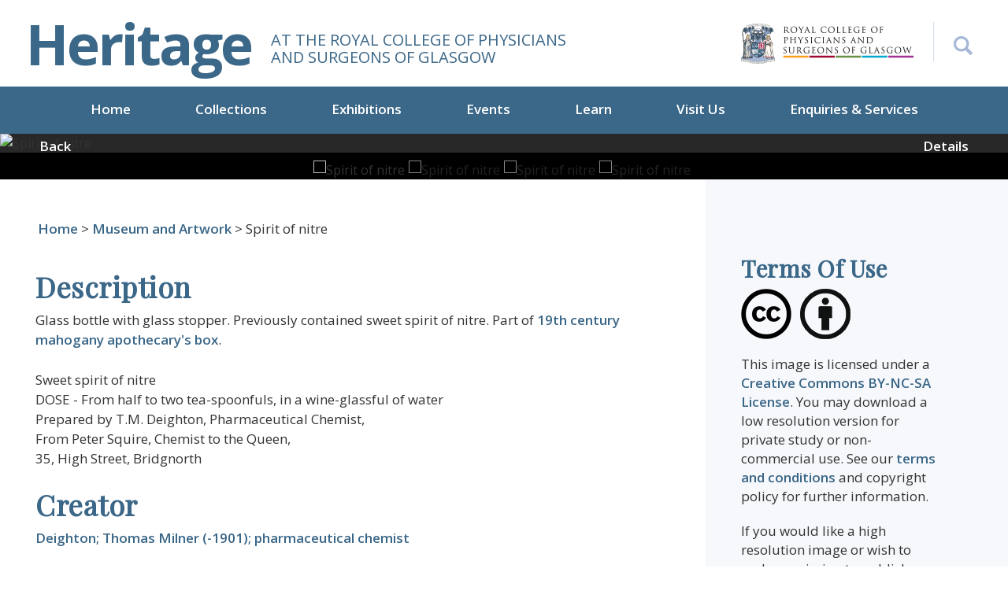

--- FILE ---
content_type: text/html; charset=utf-8
request_url: https://heritage.rcpsg.ac.uk/items/show/777
body_size: 8104
content:

<style>
#search-form input[type="text"] {
    width: 100%;
    padding: 25px;
    background-color: #eef0f5;
}
	
@media screen and (min-width: 768px){
#query {
    margin-bottom: 0 !important;
}
}
	
	div.field label[for="user-search"]{
		display: none;
	}
	
	div.inputs #user-search{
		display: none;
	}
	

	
/*
	div.inputs > input{
		padding: 19px;
	}
	
	div.inputs > select{
		height: 40px;
	}
	
	div.search-entry > select{
		height: 40px;
	}
	
	div.search-entry > input{
		padding: 19px;
	}
	
	.columsn.alpha{
		width: 100% !important;
	}
*/

</style>


<!DOCTYPE html>
<html lang="en-US">
<head>
<meta charset="utf-8">

<meta name="viewport" content="width=device-width, initial-scale=1">

<!-- Global site tag (gtag.js) - Google Analytics -->
<script async src="https://www.googletagmanager.com/gtag/js?id=UA-9236059-14"></script>
<script>
  window.dataLayer = window.dataLayer || [];
  function gtag(){dataLayer.push(arguments);}
  gtag('js', new Date());

  gtag('config', 'UA-9236059-14');
</script>



<title>Spirit of nitre &middot; Heritage</title>
<link rel="alternate" type="application/rss+xml" title="Omeka RSS Feed" href="/items/browse?output=rss2" /><link rel="alternate" type="application/atom+xml" title="Omeka Atom Feed" href="/items/browse?output=atom" />
<!-- Plugin Stuff -->


<!-- Stylesheets -->
<link href="/application/views/scripts/css/public.css?v=3.1.2" media="screen" rel="stylesheet" type="text/css" >
<link href="/plugins/ShortcodeCarousel/views/public/css/jcarousel.responsive.css?v=3.1.2" media="all" rel="stylesheet" type="text/css" >
<link href="/application/views/scripts/css/iconfonts.css?v=3.1.2" media="all" rel="stylesheet" type="text/css" >
<link href="/themes/default/css/style.css?v=3.1.2" media="all" rel="stylesheet" type="text/css" >
<link href="/themes/default/css/flexslider.css?v=3.1.2" media="all" rel="stylesheet" type="text/css" >
<link href="/themes/default/css/bootstrap.min.css?v=3.1.2" media="all" rel="stylesheet" type="text/css" >
<link href="/themes/default/css/custom.css?v=3.1.2" media="all" rel="stylesheet" type="text/css" >
<link href="/themes/default/css/font-awesome.min.css?v=3.1.2" media="all" rel="stylesheet" type="text/css" >
<link href="/themes/default/css/responsive.css?v=3.1.2" media="all" rel="stylesheet" type="text/css" >
<link href="/themes/default/css/simpleLightbox.min.css?v=3.1.2" media="all" rel="stylesheet" type="text/css" >


    <script type="text/javascript">
    function myFunction() {
        if(jQuery('#search-box').css('display') == 'none'){
            jQuery('#search-box').slideDown();
			jQuery('#advancedSearch').slideDown();
        }else{
            jQuery('#search-box').slideUp();
			jQuery('#advancedSearch').slideUp();
        }
    }
    </script>

<style>
body {
 background-color: #FFFFFF;
 color: #444444;
}
#site-title a:link, #site-title a:visited, #site-title a:active, #site-title a:hover {
 color: #000000;
 }
/*
.button, button, input[type="reset"], input[type="submit"], input[type="button"], .pagination_next a, .pagination_previous a {
 background-color: #000000;
 color: #FFFFFF !important;
}
#search-form input[type="text"] {
 border-color: #000000}
*/
 @media (max-width:768px) {
#primary-nav li {
 background-color: #282828;
}
#primary-nav li ul li {
 background-color: #141414;
}
#primary-nav li li li {
 background-color: #000000;
}
}
.search-form .form-group {
	float: right !important;
	transition: all 0.35s, border-radius 0s;
	width: 32px;
	height: 32px;
	background-color: #fff;
	box-shadow: none;
	border-radius: 0px;
	border: none;
	position: relative;
}
.search-form .form-group input.form-control {
	padding-right: 20px;
	border: 0 none;
	background: transparent;
	box-shadow: none;
	display: block;
	width: 100%;
	border: solid 1px #ccc;
	padding: 10px 10px;
}
.search-form .form-group input.form-control::-webkit-input-placeholder {
 display: none;
}
.search-form .form-group input.form-control:-moz-placeholder {
  /* Firefox 18- */
  display: none;
}
.search-form .form-group input.form-control::-moz-placeholder {
  /* Firefox 19+ */
  display: none;
}
.search-form .form-group input.form-control:-ms-input-placeholder {
 display: none;
}
.search-form .form-group:hover, .search-form .form-group.hover {
	width: 100%;
	border-radius: 0;
}
/*button {
	float: right;
	position: absolute;
	right: 0;
	top: 0;
	border: none;
	background: #fff;
	padding: 15px;
}*/
</style>
<!-- JavaScripts -->
<script type="text/javascript" src="//ajax.googleapis.com/ajax/libs/jquery/3.6.0/jquery.min.js"></script>
<script type="text/javascript">
    //<!--
    window.jQuery || document.write("<script type=\"text\/javascript\" src=\"\/application\/views\/scripts\/javascripts\/vendor\/jquery.js?v=3.1.2\" charset=\"utf-8\"><\/script>")    //-->
</script>
<script type="text/javascript" src="//ajax.googleapis.com/ajax/libs/jqueryui/1.12.1/jquery-ui.min.js"></script>
<script type="text/javascript">
    //<!--
    window.jQuery.ui || document.write("<script type=\"text\/javascript\" src=\"\/application\/views\/scripts\/javascripts\/vendor\/jquery-ui.js?v=3.1.2\" charset=\"utf-8\"><\/script>")    //-->
</script>
<script type="text/javascript" src="/application/views/scripts/javascripts/vendor/jquery.ui.touch-punch.js"></script>
<script type="text/javascript">
    //<!--
    jQuery.noConflict();    //-->
</script>
<script type="text/javascript" src="/plugins/ShortcodeCarousel/views/public/javascripts/jcarousel.responsive.js?v=3.1.2"></script>
<script type="text/javascript" src="/plugins/ShortcodeCarousel/views/public/javascripts/jquery.jcarousel.min.js?v=3.1.2"></script>
<script type="text/javascript" src="/themes/default/javascripts/vendor/modernizr.js?v=3.1.2"></script>
<!--[if (gte IE 6)&(lte IE 8)]><script type="text/javascript" src="/application/views/scripts/javascripts/vendor/selectivizr.js?v=3.1.2"></script><![endif]-->
<script type="text/javascript" src="/application/views/scripts/javascripts/vendor/respond.js?v=3.1.2"></script>
<script type="text/javascript" src="/application/views/scripts/javascripts/vendor/jquery-accessibleMegaMenu.js?v=3.1.2"></script>
<script type="text/javascript" src="/application/views/scripts/javascripts/globals.js?v=3.1.2"></script>
<script type="text/javascript" src="/themes/default/javascripts/default.js?v=3.1.2"></script>
<script type="text/javascript" src="/themes/default/javascripts/thumbs/jquery.jcarousel.min.js?v=3.1.2"></script>
<script type="text/javascript" src="/themes/default/javascripts/thumbs/jquery.pikachoose.min.js?v=3.1.2"></script>
<script type="text/javascript" src="/themes/default/javascripts/carousel.js?v=3.1.2"></script>
<link href="https://fonts.googleapis.com/css2?family=Playfair+Display&display=swap" rel="stylesheet">

<link href="https://fonts.googleapis.com/css?family=Open+Sans:300,300i,400,400i,600,600i,700,700i,800,800i" rel="stylesheet">
<link href="https://rcpsg.ac.uk/templates/yoo_eat/css/infobox.css" rel="stylesheet" >

<!-- New font awesome library --> <link href="https://cdnjs.cloudflare.com/ajax/libs/font-awesome/6.7.2/css/all.min.css" rel="stylesheet" >

</head>
<body class="item show">

<a href="#content" id="skipnav">Skip to main content</a>
<header role="banner">
    <div class="container__main">
    <div class="row">
      <div class="col-md-6 col-12 header__display">
        <div id="site-title"><a href="https://heritage.rcpsg.ac.uk" >Heritage</a>
</div>
        <div class="logo-tagline">At the royal college of Physicians<br>and surgeons of Glasgow</div>
      </div>
      <div class="col">
      <div class="header-right">
      <div class="header-right-logo">
      <a href="https://rcpsg.ac.uk/"><img src="/themes/default/images/header-logo.png" alt="Logo of the Royal College of Physicians and Surgeons of Glasgow"></a>
      </div>
        <div id="search-container" role="search">
        <button onclick="myFunction()" style="position:relative; z-index:100" aria-label="Search the Heritage website"></button>

          </div>
        </div>
      </div>
      <div class="clearfix"></div>
      <div id="search-box" style=" display:none">
                      

<form id="search-form" name="search-form" action="/search" aria-label="Search" method="get">    <input type="text" name="query" id="query" value="" title="Search" placeholder="Search site...">


    <button name="submit_search" id="submit_search" type="submit" value="Submit" class="submit_search">Submit</button></form>
                    </div>
<p id="advancedSearch" class="advancedSearch" style=" display:none"><a href="/items/search">Advanced Search</a></p>
    </div>
  </div>
    <div class="menu-button button">Menu</div>
  <nav id="primary-nav" role="navigation">
   <ul class="navigation nav-menu">
    <li class="nav-item">
        <a href="/index" class="" >Home</a>
    </li>
    <li class="nav-item">
        <a href="/collections" id="" class="">Collections</a>
          <ul>
                        <li class="nav-item"><a href="/collections/show/4">Books</a> </li>
                        <li class="nav-item"><a href="/collections/show/5">Museum and Artwork</a> </li>
                        <li class="nav-item"><a href="/collections/show/6">Archives</a> </li>
                        <li class="nav-item"><a href="/collections/show/8">Visualising Medical Heritage</a> </li>
                    </ul>
    </li>
    <li class="nav-item">
        <a href="https://heritage.rcpsg.ac.uk/exhibitions" id="" class="">Exhibitions</a>
		<ul id="accessible-megamenu-1657700959659-3" role="group" aria-expanded="false" aria-hidden="true" class="sub-nav">
                        <li class="nav-item"><a href="/exhibits/show/williammacewen">Current Exhibition</a> </li>
                        <li class="nav-item"><a href="/exhibits">Recent Exhibitions</a> </li>
         </ul>
    </li>
    <li class="nav-item">
        <a href="https://heritage.rcpsg.ac.uk/events" id="" class="">Events</a>
		<ul id="accessible-megamenu-1657700959659-3" role="group" aria-expanded="false" aria-hidden="true" class="sub-nav">
                        <li class="nav-item"><a href="https://hope.rcpsg.ac.uk/" target="_blank" rel="noopener noreferrer">Support HOPE</a> </li>
                        <li class="nav-item"><a href="/events#medical-heritage-events">Medical Heritage Events</a> </li>
                        <li class="nav-item"><a href="/learn#previous-events">Previous Events</a> </li>
                    </ul>
    </li>
	<li class="nav-item">
        <a href="https://heritage.rcpsg.ac.uk/learn" id="" class="">Learn</a>
		<ul id="accessible-megamenu-1657700959659-3" role="group" aria-expanded="false" aria-hidden="true" class="sub-nav">
                        <li class="nav-item"><a href="/collections/show/8">Visualising Medical Heritage</a> </li>
                        <li class="nav-item"><a href="/exhibits/show/bitesize-videos">Bitesize Videos</a> </li>
                        <li class="nav-item"><a href="https://rcpsg.ac.uk/heritage-events#body-of-work" target="_blank" rel="noopener noreferrer">Podcast</a> </li>
                        <li class="nav-item"><a href="/learn#previous-events">Previous Events</a> </li>
                    </ul>
    </li>
    <li class="nav-item">
        <a href="/visit-us" class="" id="">Visit Us</a>
    </li>
    <li class="nav-item">
        <a href="/enquiries-and-services" class="" id="">Enquiries &amp; Services</a>
    </li>
  </ul>


 </nav>
</header>


<!--  -->

<script>
function submitDownloadForm(){
	
	//This check is to see if it is an author (occupation), in which case you should
	//Not be able to click on the "download low-res" button as there are no images to download
	if(document.getElementById("name-authority-item-type-metadata-occupation")==null){
		jQuery('form#download-form').submit(); 
	}
	else{
		return;
	}
	return;
}

</script>
<div class="pikachoose">
	<div id="slider" class="flexslider">
      <ul class="slides"><li data-orig-img="https://heritage.rcpsg.ac.uk/files/original/1f2fd843638230af5a8abca03e32945c.jpg"><img src="https://heritage.rcpsg.ac.uk/files/fullsize/1f2fd843638230af5a8abca03e32945c.jpg" alt="Spirit of nitre" title="2003.17.4_nitrite_1.jpg"></li><li data-orig-img="https://heritage.rcpsg.ac.uk/files/original/32212988b7f36fc55752aa9f72abfb9a.jpg"><img src="https://heritage.rcpsg.ac.uk/files/fullsize/32212988b7f36fc55752aa9f72abfb9a.jpg" alt="Spirit of nitre" title="2003.17.4_nitrite_2.jpg"></li><li data-orig-img="https://heritage.rcpsg.ac.uk/files/original/ab78aba360161190ff8e16450502a8d0.jpg"><img src="https://heritage.rcpsg.ac.uk/files/fullsize/ab78aba360161190ff8e16450502a8d0.jpg" alt="Spirit of nitre" title="2003.17.4_nitrite_3.jpg"></li><li data-orig-img="https://heritage.rcpsg.ac.uk/files/original/9b124ed9ca86ee91ae1724e61983f333.jpg"><img src="https://heritage.rcpsg.ac.uk/files/fullsize/9b124ed9ca86ee91ae1724e61983f333.jpg" alt="Spirit of nitre" title="2003.17.4_nitrite_4.jpg"></li></ul>
    </div>
    <div id="carousel" class="flexslider">
      <ul class="slides"><li><img src="https://heritage.rcpsg.ac.uk/files/square_thumbnails/1f2fd843638230af5a8abca03e32945c.jpg" alt="Spirit of nitre" title="2003.17.4_nitrite_1.jpg"></li><li><img src="https://heritage.rcpsg.ac.uk/files/square_thumbnails/32212988b7f36fc55752aa9f72abfb9a.jpg" alt="Spirit of nitre" title="2003.17.4_nitrite_2.jpg"></li><li><img src="https://heritage.rcpsg.ac.uk/files/square_thumbnails/ab78aba360161190ff8e16450502a8d0.jpg" alt="Spirit of nitre" title="2003.17.4_nitrite_3.jpg"></li><li><img src="https://heritage.rcpsg.ac.uk/files/square_thumbnails/9b124ed9ca86ee91ae1724e61983f333.jpg" alt="Spirit of nitre" title="2003.17.4_nitrite_4.jpg"></li></ul>
    </div>

	<div class="thumbslider-nav">
		<a href="javascript:history.go(-1)" class="pull-left"><span class="glyphicon glyphicon-chevron-left"></span>Back</a> <a id="scrollToBottom" href="javascript:;" class="pull-right">Details <span class="glyphicon glyphicon-chevron-down"></span></a>
		</div
		></div>
	</div>
		<style type="text/css">
	.modal-body .form-horizontal .col-sm-2,
	.modal-body .form-horizontal .col-sm-10 {
		width: 100%
	}

	.modal-body .form-horizontal .control-label {
		text-align: left;
	}
	.modal-body .form-horizontal .col-sm-offset-2 {
		margin-left: 15px;
	}
	</style>
	<div class="clearfix" id="content"></div>
	<div class="default-innerpage">
		<div class="container__main">
			<div class="inner-page" id="primary">
				<div class="row">
										<div id="crumb">
						<a href="https://heritage.rcpsg.ac.uk" >Home</a>
 > <a href="/collections/show/5">Museum and Artwork</a> >  Spirit of nitre					</div>
					<div class="col-lg-8 col-12">
						<div class="heritage-item"><p><div class="element-set">
        <h2>Dublin Core</h2>
            <div id="dublin-core-title" class="element">
        <h3>Title</h3>
                    <div class="element-text">Spirit of nitre</div>
            </div><!-- end element -->
        <div id="dublin-core-description" class="element">
        <h3>Description</h3>
                    <div class="element-text">Glass bottle with glass stopper. Previously contained sweet spirit of nitre. Part of <a href="https://heritage.rcpsg.ac.uk/items/show/540">19th century mahogany apothecary's box</a>.</div>
                    <div class="element-text">Sweet spirit of nitre<br />
DOSE - From half to two tea-spoonfuls, in a wine-glassful of water<br />
Prepared by T.M. Deighton, Pharmaceutical Chemist,<br />
From Peter Squire, Chemist to the Queen,<br />
35, High Street, Bridgnorth</div>
            </div><!-- end element -->
        <div id="dublin-core-creator" class="element">
        <h3>Creator</h3>
                    <div class="element-text"><a href="https://heritage.rcpsg.ac.uk/items/show/id/828">Deighton; Thomas Milner (-1901); pharmaceutical chemist</a></div>
            </div><!-- end element -->
        <div id="dublin-core-date" class="element">
        <h3>Date</h3>
                    <div class="element-text">c 1870s</div>
            </div><!-- end element -->
        <div id="dublin-core-identifier" class="element">
        <h3>Identifier</h3>
                    <div class="element-text">2003/17.4</div>
            </div><!-- end element -->
        <div id="dublin-core-coverage" class="element">
        <h3>Coverage</h3>
                    <div class="element-text">Bridgnorth, England</div>
            </div><!-- end element -->
    </div><!-- end element-set -->
							</p>
							<p><div class="element-set">
        <h2>Physical Object Item Type Metadata</h2>
            <div id="physical-object-item-type-metadata-materials" class="element">
        <h3>Materials</h3>
                    <div class="element-text">glass</div>
            </div><!-- end element -->
    </div><!-- end element-set -->
							</p>

						</div>
						
						
						


					</div>
					<div class="col-lg-4 col-12">
						<div class="sidebar">
							<div class="row sidebar__margin">
								<div class="col-md-100 col-sm-50">
									<h4>Terms Of Use</h4>
									<p><img src="/themes/default/images/creative-logos.png" alt="Creative Commons licence image"></p>
									<div class="sidebar-address">
										<p>
											This image is licensed under a <a href="https://creativecommons.org/licenses/by-nc-sa/3.0/">Creative Commons BY-NC-SA License</a>. You may download a low resolution version for private study or non-commercial use. See our <a href="#">terms and conditions</a> and copyright policy for further information.</p>
											<p>
																								If you would like a high resolution image or wish to seek permission to publish, please <a href="#">get in touch</a>.</p>
											</div>

										</div>
										<div class="col-md-100 col-sm-50">
											
																						
											<div class="sidebar-blog btn-blog">
													
												<form name="download" action="" method="post" id="download-form">
													<input type="hidden" name="download" value="yes" class="read-btn">
													<a href="javascript:void(0)" class="read-btn" onclick="submitDownloadForm()">Download low-res</a>
												</form>
												
												<a  class="read-btn martop10"  href="mailto:library@rcpsg.ac.uk?subject=Image Request - Spirit of nitre">Request Hi-res</a>
											</div>
											
											

											<div class="socialshare">
												<label>Share</label><ul><li><a href="http://www.facebook.com/sharer.php?u=https://heritage.rcpsg.ac.uk/items/show/777&amp;title=Spirit of nitre" title="Share with Facebook" target="_blank" onclick="return popitup(this.href)"><img src="/themes/default/images/icon-facebook.jpg" alt="Share this image on Facebook"/></a></li>

													<li><a href="https://twitter.com/share?url=https://heritage.rcpsg.ac.uk/items/show/777&amp;text=Spirit of nitre" target="_blank" title="Share with Twitter" onclick="return popitup(this.href)"><img src="/themes/default/images/icon-twitter.jpg" alt="Share this image on Twitter"/></a></li>

													<li><a href="mailto:?body=https://heritage.rcpsg.ac.uk/items/show/777"><img src="/themes/default/images/icon-email.jpg " alt="Share this image by email"/></a></li>
													<li><a href="https://plus.google.com/share?url=https://heritage.rcpsg.ac.uk/items/show/777&amp;text=Spirit of nitre" target="_blank" title="Share with Google+" onclick="return popitup(this.href)"><img src="/themes/default/images/icon-googleplus.jpg" alt="Share this image with Google+"/></a></li>

												</ul>

											</div>
										</div>
									</div>
								</div>
							</div>
						</div>
					</div>

										<div style="display:none">
						<h1>Spirit of nitre</h1>

						

						<div class="element-set">
        <h2>Physical Object Item Type Metadata</h2>
            <div id="physical-object-item-type-metadata-materials" class="element">
        <h3>Materials</h3>
                    <div class="element-text">glass</div>
            </div><!-- end element -->
    </div><!-- end element-set -->

						<!-- The following returns all of the files associated with an item. -->
													<div id="itemfiles" class="element">
								<h3>Files</h3>
								<div class="element-text"><div id="item-images"><div ><a href="https://heritage.rcpsg.ac.uk/files/original/1f2fd843638230af5a8abca03e32945c.jpg"><img src="https://heritage.rcpsg.ac.uk/files/square_thumbnails/1f2fd843638230af5a8abca03e32945c.jpg" alt="Spirit of nitre" title="2003.17.4_nitrite_1.jpg"></a></div><div ><a href="https://heritage.rcpsg.ac.uk/files/original/32212988b7f36fc55752aa9f72abfb9a.jpg"><img src="https://heritage.rcpsg.ac.uk/files/square_thumbnails/32212988b7f36fc55752aa9f72abfb9a.jpg" alt="Spirit of nitre" title="2003.17.4_nitrite_2.jpg"></a></div><div ><a href="https://heritage.rcpsg.ac.uk/files/original/ab78aba360161190ff8e16450502a8d0.jpg"><img src="https://heritage.rcpsg.ac.uk/files/square_thumbnails/ab78aba360161190ff8e16450502a8d0.jpg" alt="Spirit of nitre" title="2003.17.4_nitrite_3.jpg"></a></div><div ><a href="https://heritage.rcpsg.ac.uk/files/original/9b124ed9ca86ee91ae1724e61983f333.jpg"><img src="https://heritage.rcpsg.ac.uk/files/square_thumbnails/9b124ed9ca86ee91ae1724e61983f333.jpg" alt="Spirit of nitre" title="2003.17.4_nitrite_4.jpg"></a></div></div></div>
							</div>
						
						<!-- If the item belongs to a collection, the following creates a link to that collection. -->
													<div id="collection" class="element">
								<h3>Collection</h3>
								<div class="element-text"><p><a href="/collections/show/5">Museum and Artwork</a></p></div>
							</div>
						
						<!-- The following prints a list of all tags associated with the item -->
													<div id="item-tags" class="element">
								<h3>Tags</h3>
								<div class="element-text"><a href="/items/browse?tags=Apothecary" rel="tag">Apothecary</a>, <a href="/items/browse?tags=Pharmacology" rel="tag">Pharmacology</a></div>
							</div>
						
						<!-- The following prints a citation for this item. -->
						<div id="item-citation" class="element">
							<h3>Citation</h3>
							<div class="element-text">Deighton; Thomas Milner (-1901); pharmaceutical chemist, &#8220;Spirit of nitre,&#8221; <em>Heritage</em>, accessed January 24, 2026, <span class="citation-url">https://heritage.rcpsg.ac.uk/items/show/777</span>.</div>
						</div>

						<!-- Available output formats -->
						<div id="item-output-formats" class="element">
							<h2>Output Formats</h2>
							<div class="element-text">            <ul id="output-format-list">
                                <li><a href="/items/show/777?output=atom">atom</a></li>
                                <li><a href="/items/show/777?output=csv">csv</a></li>
                                <li><a href="/items/show/777?output=dc-rdf">dc-rdf</a></li>
                                <li><a href="/items/show/777?output=dcmes-xml">dcmes-xml</a></li>
                                <li><a href="/items/show/777?output=json">json</a></li>
                                <li><a href="/items/show/777?output=omeka-xml">omeka-xml</a></li>
                </ul>
    </div>
						</div>

						<span class="Z3988" title="ctx_ver=Z39.88-2004&amp;rft_val_fmt=info%3Aofi%2Ffmt%3Akev%3Amtx%3Adc&amp;rfr_id=info%3Asid%2Fomeka.org%3Agenerator&amp;rft.creator=Deighton%3B+Thomas+Milner+%28-1901%29%3B+pharmaceutical+chemist&amp;rft.description=Glass+bottle+with+glass+stopper.+Previously+contained+sweet+spirit+of+nitre.+Part+of+19th+century+mahogany+apothecary%27s+box.&amp;rft.date=c+1870s&amp;rft.coverage=Bridgnorth%2C+England&amp;rft.title=Spirit+of+nitre&amp;rft.type=Physical+Object&amp;rft.identifier=https%3A%2F%2Fheritage.rcpsg.ac.uk%2Fitems%2Fshow%2F777" aria-hidden="true"></span><div class="facet-by-metadata"><form enctype="application/x-www-form-urlencoded" action="/facet-by-metadata" method="post">
<dt id="elements-label">&#160;</dt>
<dd id="elements-element">
<label><input type="checkbox" name="elements[]" id="elements-50" value="50">Title: Spirit of nitre</label><br><label><input type="checkbox" name="elements[]" id="elements-41" value="41">Description: Glass bottle with glass stopper. Previously contained sweet spirit of nitre. Part of &lt;a href=&quot;https://heritage.rcpsg.ac.uk/items/show/540&quot;&gt;19th century mahogany apothecary's box&lt;/a&gt;.</label><br><label><input type="checkbox" name="elements[]" id="elements-39" value="39">Creator: &lt;a href=&quot;https://heritage.rcpsg.ac.uk/items/show/id/828&quot;&gt;Deighton; Thomas Milner (-1901); pharmaceutical chemist&lt;/a&gt;</label><br><label><input type="checkbox" name="elements[]" id="elements-45" value="45">Publisher: </label><br><label><input type="checkbox" name="elements[]" id="elements-43" value="43">Identifier: 2003/17.4</label><br><label><input type="checkbox" name="elements[]" id="elements-40" value="40">Date: c 1870s</label><br><label><input type="checkbox" name="elements[]" id="elements-38" value="38">Coverage: Bridgnorth, England</label><br><label><input type="checkbox" name="elements[]" id="elements-37" value="37">Contributor: </label><br><label><input type="checkbox" name="elements[]" id="elements-47" value="47">Rights: </label><br><label><input type="checkbox" name="elements[]" id="elements-46" value="46">Relation: </label><br><label><input type="checkbox" name="elements[]" id="elements-44" value="44">Language: </label><br><label><input type="checkbox" name="elements[]" id="elements-48" value="48">Source: </label><br><label><input type="checkbox" name="elements[]" id="elements-42" value="42">Format: </label><br><label><input type="checkbox" name="elements[]" id="elements-51" value="51">Type: </label><br><label><input type="checkbox" name="elements[]" id="elements-49" value="49">Subject: </label></dd>

<input type="hidden" name="item_id" value="777" id="item_id">
<div>
<input type="submit" name="Find" id="Find" value="Find"></div></form></div>
						<nav>
							<ul class="item-pagination navigation">
								<li id="previous-item" class="previous"><a href="/items/show/776">&larr; Previous Item</a></li>
								<li id="next-item" class="next"><a href="/items/show/778">Next Item &rarr;</a></li>
							</ul>
						</nav>
					</div>
				</div>
			</div>
						<script language="javascript">
			jQuery(document).ready(function (){
				//jQuery("#pikame").PikaChoose({showTooltips:true,autoPlay: false,});
				
				

				jQuery('#carousel').flexslider({
				    animation: "slide",
				    controlNav: false,
				    animationLoop: false,
				    slideshow: false,
				    itemWidth: 210,
				    itemMargin: 5,
				    asNavFor: '#slider'
				  });

				  jQuery('#slider').flexslider({
				    animation: "fade",
				    controlNav: false,
				    animationLoop: false,
				    slideshow: false,
				    sync: "#carousel",
					directionNav: false
				});
				jQuery('#slider .slides li').simpleLightbox({
					urlAttribute: 'data-orig-img', // where to expect large image
				});
			});
				
		
urlAttribute = jQuery(".slides li:eq( 1 )").attr("data-orig-img");
				if(urlAttribute.match(/\.(doc|pdf|docx)/g) != null) {
					jQuery(".slides li:eq( 1 )").click(function() {
					jQuery("body").append('<div class="modal fade" id="pdfLink" tabindex="-1" role="dialog" aria-labelledby="pdfLink" aria-hidden="true"> <div class="modal-dialog" role="document"> <div class="modal-content"> <div class="modal-header"> <h5 class="modal-title" id="pdfLink">Access PDF file</h5> <button type="button" class="close" data-dismiss="modal" aria-label="Close"> <span aria-hidden="true">&times;</span> </button> </div><div class="modal-body"> <p>You can download the PDF <a id="pdfLinkSingle" href="" target="_blank"><strong>here</strong></a>.</p></div></div></div></div>');
						setTimeout(function() {jQuery(".slbElement ").remove(); jQuery("#pdfLink").modal("show"); }, 500);
						setTimeout(function() {jQuery("#pdfLink").modal("show"); }, 700);
						jQuery("#pdfLinkSingle").attr("href",urlAttribute);												
});
}			
				
				</script>
			        </div><!-- end content -->

    </div><!-- end wrap -->

<footer>
  <div class="container__main">
    <div class="row">
      <div class="col-lg-6 col-12">
      <a href="https://rcpsg.ac.uk/"><img src="/themes/default/images/logo-footer.png" alt="Logo for the Royal College of Physicians and Surgeons of Glasgow"></a>
      <div class="footer-address">

      <div class="clearfix"></div>
      <strong>Royal College of Physicians and Surgeons of Glasgow</strong><br>
      232 - 242 St Vincent Street, Glasgow, G2 5RJ<br>
      +44 (0) 141 221 6072<br>
      <small>© 2026 Royal College of Physicians and Surgeons of Glasgow<br>
      Registered Charity SC000847</small><br>
      </div>
      </div>
      <div class="col">
      <ul class="social-icons">
      <li><a href="https://bsky.app/profile/rcpsgheritage.bsky.social" target="blank" aria-label="Follow the Heritage team on Bluesky"><i class="fa-brands fa-bluesky" aria-hidden="true"></i></a></li>
      <li><a href="https://twitter.com/rcpsgheritage" target="blank" aria-label="Follow the Heritage team on Twitter"><i class="fa-brands fa-twitter" aria-hidden="true"></i></a></li>
      <li><a href="https://www.facebook.com/RCPSGlasgow" target="blank" aria-label="Follow the Heritage team on Facebook"><i class="fa-brands fa-facebook" aria-hidden="true"></i></a></li>
      <li><a href="https://www.linkedin.com/company/royal-college-of-physicians-and-surgeons-of-glasgow" target="blank" aria-label="Follow the Heritage team on Linkedin"><i class="fa-brands fa-linkedin" aria-hidden="true"></i></a></li>
      <li><a href="https://www.instagram.com/rcpsgheritage1599/" target="blank" aria-label="Follow the Heritage team on Instagram"><i class="fa-brands fa-instagram" aria-hidden="true"></i></a></li>
      <li><a href="https://rcpsg.ac.uk/college/influencing-healthcare/media/social-media" target="blank" aria-label="Discover more from the Heritage team"><i class="fas fa-share-alt" aria-hidden="true"></i></a></li>
      </ul>
      <div class="clearfix"></div>
      <div class="clearfix"></div>
      <div class="footer-menu">
      <a href="https://community.rcpsg.ac.uk/shop/index">Shop</a>  | <a href="https://rcpsg.ac.uk/">rcpsg.ac.uk</a> | <a href="https://heritageblog.rcpsg.ac.uk/">Heritage Blog</a> |  <a href="/terms-of-use">Terms of Use</a>  |  <a href="https://rcpsg.ac.uk/help/privacy-policy">Privacy Policy</a></div>
      </div>
    </div>
  </div>
  <a href="javascript:;" id="scrollToTop" class="uparrow" aria-label="Back to top button"><svg xmlns="http://www.w3.org/2000/svg" width="32" height="40" fill="currentColor" class="bi bi-chevron-up" viewBox="0 0 16 16">
  <path fill-rule="evenodd" d="M7.646 4.646a.5.5 0 0 1 .708 0l6 6a.5.5 0 0 1-.708.708L8 5.707l-5.646 5.647a.5.5 0 0 1-.708-.708l6-6z"/>
</svg></a>
</footer>
    <!-- end footer -->

    <script type="text/javascript">
    jQuery(document).ready(function () {
        Omeka.showAdvancedForm();
        Omeka.skipNav();
        Omeka.megaMenu('.no-touchevents #primary-nav');
        ThanksRoy.mobileMenu();

        jQuery(document).on('change','#web_url',function(){
          url = jQuery('#web_url').val();
          window.open(url, '_blank');
        });


    });
    </script>
    <script type = "text/javascript">
        jQuery(function () {
            jQuery('#scrollToBottom').bind("click", function () {
                jQuery('html, body').animate({ scrollTop:700 },2000);
                return false;
            });
           jQuery('#scrollToTop').bind("click", function () {
                jQuery('html, body').animate({ scrollTop: 0 }, 1200);
                return false;
            });
        });
    </script>
    <script type="text/javascript">
    //<!--
    window.jQuery || document.write("<script type=\"text\/javascript\" src=\"\/application\/views\/scripts\/javascripts\/vendor\/jquery.js?v=3.1.2\" charset=\"utf-8\"><\/script>")    //-->
</script>
<script type="text/javascript">
    //<!--
    window.jQuery.ui || document.write("<script type=\"text\/javascript\" src=\"\/application\/views\/scripts\/javascripts\/vendor\/jquery-ui.js?v=3.1.2\" charset=\"utf-8\"><\/script>")    //-->
</script>
<script type="text/javascript">
    //<!--
    jQuery.noConflict();    //-->
</script>
<script type="text/javascript" src="//ajax.googleapis.com/ajax/libs/jquery/3.6.0/jquery.min.js"></script>
<script type="text/javascript">
    //<!--
    window.jQuery || document.write("<script type=\"text\/javascript\" src=\"\/application\/views\/scripts\/javascripts\/vendor\/jquery.js?v=3.1.2\" charset=\"utf-8\"><\/script>")    //-->
</script>
<script type="text/javascript" src="//ajax.googleapis.com/ajax/libs/jqueryui/1.12.1/jquery-ui.min.js"></script>
<script type="text/javascript">
    //<!--
    window.jQuery.ui || document.write("<script type=\"text\/javascript\" src=\"\/application\/views\/scripts\/javascripts\/vendor\/jquery-ui.js?v=3.1.2\" charset=\"utf-8\"><\/script>")    //-->
</script>
<script type="text/javascript" src="/application/views/scripts/javascripts/vendor/jquery.ui.touch-punch.js"></script>
<script type="text/javascript">
    //<!--
    jQuery.noConflict();    //-->
</script>
<script type="text/javascript" src="/plugins/ShortcodeCarousel/views/public/javascripts/jcarousel.responsive.js?v=3.1.2"></script>
<script type="text/javascript" src="/plugins/ShortcodeCarousel/views/public/javascripts/jquery.jcarousel.min.js?v=3.1.2"></script>
<script type="text/javascript" src="/themes/default/javascripts/vendor/modernizr.js?v=3.1.2"></script>
<!--[if (gte IE 6)&(lte IE 8)]><script type="text/javascript" src="/application/views/scripts/javascripts/vendor/selectivizr.js?v=3.1.2"></script><![endif]-->
<script type="text/javascript" src="/application/views/scripts/javascripts/vendor/respond.js?v=3.1.2"></script>
<script type="text/javascript" src="/application/views/scripts/javascripts/vendor/jquery-accessibleMegaMenu.js?v=3.1.2"></script>
<script type="text/javascript" src="/application/views/scripts/javascripts/globals.js?v=3.1.2"></script>
<script type="text/javascript" src="/themes/default/javascripts/default.js?v=3.1.2"></script>
<script type="text/javascript" src="/themes/default/javascripts/thumbs/jquery.jcarousel.min.js?v=3.1.2"></script>
<script type="text/javascript" src="/themes/default/javascripts/thumbs/jquery.pikachoose.min.js?v=3.1.2"></script>
<script type="text/javascript" src="/themes/default/javascripts/carousel.js?v=3.1.2"></script>
<script type="text/javascript" src="/themes/default/javascripts/jquery.flexslider.js?v=3.1.2"></script>
<script type="text/javascript" src="/themes/default/javascripts/simpleLightbox.min.js?v=3.1.2"></script>
<script type="text/javascript" src="/themes/default/javascripts/owl.carousel.min.js?v=3.1.2"></script>
<script type="text/javascript" src="/themes/default/javascripts/bootstrap.min.js?v=3.1.2"></script>    <script>
            jQuery(document).ready(function() {
              var owl = jQuery('.owl-carousel');
              owl.owlCarousel({
                items:1,
                loop: true,
				nav:true,
                margin: 10,
                autoplay: true,
                autoplayHoverPause: true
              });
              jQuery('.play').on('click', function() {
                owl.trigger('play.owl.autoplay', [100])
              })
              jQuery('.stop').on('click', function() {
                owl.trigger('stop.owl.autoplay')
              })
			  jQuery('#search-container').on('click',function(){
				  jQuery('#search-container').toggleClass('changecross');
			  })
            })
          </script>

</body>
</html>
